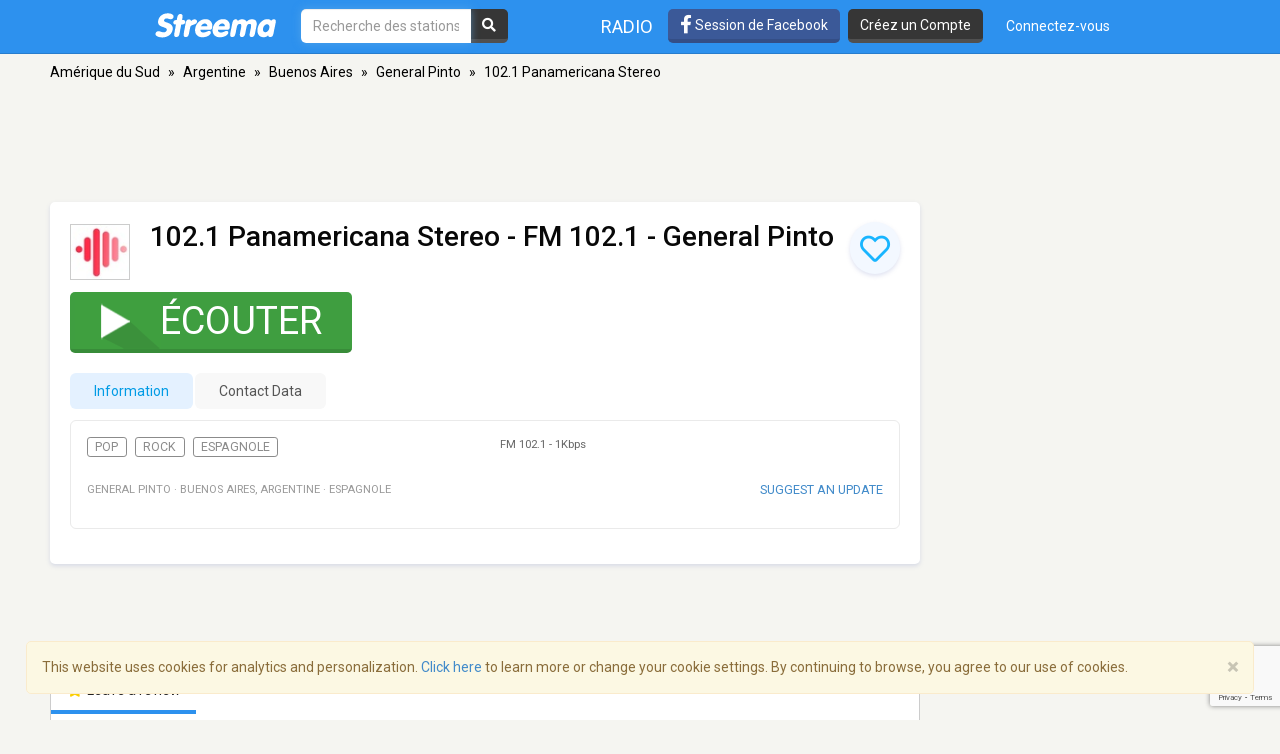

--- FILE ---
content_type: text/html; charset=utf-8
request_url: https://www.google.com/recaptcha/api2/anchor?ar=1&k=6LeCbKwfAAAAAGXbwG-wyQhhz9dxlXuTdtc_oCwI&co=aHR0cHM6Ly9mci5zdHJlZW1hLmNvbTo0NDM.&hl=en&v=7gg7H51Q-naNfhmCP3_R47ho&size=invisible&anchor-ms=20000&execute-ms=15000&cb=f8aszx2xtcan
body_size: 48194
content:
<!DOCTYPE HTML><html dir="ltr" lang="en"><head><meta http-equiv="Content-Type" content="text/html; charset=UTF-8">
<meta http-equiv="X-UA-Compatible" content="IE=edge">
<title>reCAPTCHA</title>
<style type="text/css">
/* cyrillic-ext */
@font-face {
  font-family: 'Roboto';
  font-style: normal;
  font-weight: 400;
  font-stretch: 100%;
  src: url(//fonts.gstatic.com/s/roboto/v48/KFO7CnqEu92Fr1ME7kSn66aGLdTylUAMa3GUBHMdazTgWw.woff2) format('woff2');
  unicode-range: U+0460-052F, U+1C80-1C8A, U+20B4, U+2DE0-2DFF, U+A640-A69F, U+FE2E-FE2F;
}
/* cyrillic */
@font-face {
  font-family: 'Roboto';
  font-style: normal;
  font-weight: 400;
  font-stretch: 100%;
  src: url(//fonts.gstatic.com/s/roboto/v48/KFO7CnqEu92Fr1ME7kSn66aGLdTylUAMa3iUBHMdazTgWw.woff2) format('woff2');
  unicode-range: U+0301, U+0400-045F, U+0490-0491, U+04B0-04B1, U+2116;
}
/* greek-ext */
@font-face {
  font-family: 'Roboto';
  font-style: normal;
  font-weight: 400;
  font-stretch: 100%;
  src: url(//fonts.gstatic.com/s/roboto/v48/KFO7CnqEu92Fr1ME7kSn66aGLdTylUAMa3CUBHMdazTgWw.woff2) format('woff2');
  unicode-range: U+1F00-1FFF;
}
/* greek */
@font-face {
  font-family: 'Roboto';
  font-style: normal;
  font-weight: 400;
  font-stretch: 100%;
  src: url(//fonts.gstatic.com/s/roboto/v48/KFO7CnqEu92Fr1ME7kSn66aGLdTylUAMa3-UBHMdazTgWw.woff2) format('woff2');
  unicode-range: U+0370-0377, U+037A-037F, U+0384-038A, U+038C, U+038E-03A1, U+03A3-03FF;
}
/* math */
@font-face {
  font-family: 'Roboto';
  font-style: normal;
  font-weight: 400;
  font-stretch: 100%;
  src: url(//fonts.gstatic.com/s/roboto/v48/KFO7CnqEu92Fr1ME7kSn66aGLdTylUAMawCUBHMdazTgWw.woff2) format('woff2');
  unicode-range: U+0302-0303, U+0305, U+0307-0308, U+0310, U+0312, U+0315, U+031A, U+0326-0327, U+032C, U+032F-0330, U+0332-0333, U+0338, U+033A, U+0346, U+034D, U+0391-03A1, U+03A3-03A9, U+03B1-03C9, U+03D1, U+03D5-03D6, U+03F0-03F1, U+03F4-03F5, U+2016-2017, U+2034-2038, U+203C, U+2040, U+2043, U+2047, U+2050, U+2057, U+205F, U+2070-2071, U+2074-208E, U+2090-209C, U+20D0-20DC, U+20E1, U+20E5-20EF, U+2100-2112, U+2114-2115, U+2117-2121, U+2123-214F, U+2190, U+2192, U+2194-21AE, U+21B0-21E5, U+21F1-21F2, U+21F4-2211, U+2213-2214, U+2216-22FF, U+2308-230B, U+2310, U+2319, U+231C-2321, U+2336-237A, U+237C, U+2395, U+239B-23B7, U+23D0, U+23DC-23E1, U+2474-2475, U+25AF, U+25B3, U+25B7, U+25BD, U+25C1, U+25CA, U+25CC, U+25FB, U+266D-266F, U+27C0-27FF, U+2900-2AFF, U+2B0E-2B11, U+2B30-2B4C, U+2BFE, U+3030, U+FF5B, U+FF5D, U+1D400-1D7FF, U+1EE00-1EEFF;
}
/* symbols */
@font-face {
  font-family: 'Roboto';
  font-style: normal;
  font-weight: 400;
  font-stretch: 100%;
  src: url(//fonts.gstatic.com/s/roboto/v48/KFO7CnqEu92Fr1ME7kSn66aGLdTylUAMaxKUBHMdazTgWw.woff2) format('woff2');
  unicode-range: U+0001-000C, U+000E-001F, U+007F-009F, U+20DD-20E0, U+20E2-20E4, U+2150-218F, U+2190, U+2192, U+2194-2199, U+21AF, U+21E6-21F0, U+21F3, U+2218-2219, U+2299, U+22C4-22C6, U+2300-243F, U+2440-244A, U+2460-24FF, U+25A0-27BF, U+2800-28FF, U+2921-2922, U+2981, U+29BF, U+29EB, U+2B00-2BFF, U+4DC0-4DFF, U+FFF9-FFFB, U+10140-1018E, U+10190-1019C, U+101A0, U+101D0-101FD, U+102E0-102FB, U+10E60-10E7E, U+1D2C0-1D2D3, U+1D2E0-1D37F, U+1F000-1F0FF, U+1F100-1F1AD, U+1F1E6-1F1FF, U+1F30D-1F30F, U+1F315, U+1F31C, U+1F31E, U+1F320-1F32C, U+1F336, U+1F378, U+1F37D, U+1F382, U+1F393-1F39F, U+1F3A7-1F3A8, U+1F3AC-1F3AF, U+1F3C2, U+1F3C4-1F3C6, U+1F3CA-1F3CE, U+1F3D4-1F3E0, U+1F3ED, U+1F3F1-1F3F3, U+1F3F5-1F3F7, U+1F408, U+1F415, U+1F41F, U+1F426, U+1F43F, U+1F441-1F442, U+1F444, U+1F446-1F449, U+1F44C-1F44E, U+1F453, U+1F46A, U+1F47D, U+1F4A3, U+1F4B0, U+1F4B3, U+1F4B9, U+1F4BB, U+1F4BF, U+1F4C8-1F4CB, U+1F4D6, U+1F4DA, U+1F4DF, U+1F4E3-1F4E6, U+1F4EA-1F4ED, U+1F4F7, U+1F4F9-1F4FB, U+1F4FD-1F4FE, U+1F503, U+1F507-1F50B, U+1F50D, U+1F512-1F513, U+1F53E-1F54A, U+1F54F-1F5FA, U+1F610, U+1F650-1F67F, U+1F687, U+1F68D, U+1F691, U+1F694, U+1F698, U+1F6AD, U+1F6B2, U+1F6B9-1F6BA, U+1F6BC, U+1F6C6-1F6CF, U+1F6D3-1F6D7, U+1F6E0-1F6EA, U+1F6F0-1F6F3, U+1F6F7-1F6FC, U+1F700-1F7FF, U+1F800-1F80B, U+1F810-1F847, U+1F850-1F859, U+1F860-1F887, U+1F890-1F8AD, U+1F8B0-1F8BB, U+1F8C0-1F8C1, U+1F900-1F90B, U+1F93B, U+1F946, U+1F984, U+1F996, U+1F9E9, U+1FA00-1FA6F, U+1FA70-1FA7C, U+1FA80-1FA89, U+1FA8F-1FAC6, U+1FACE-1FADC, U+1FADF-1FAE9, U+1FAF0-1FAF8, U+1FB00-1FBFF;
}
/* vietnamese */
@font-face {
  font-family: 'Roboto';
  font-style: normal;
  font-weight: 400;
  font-stretch: 100%;
  src: url(//fonts.gstatic.com/s/roboto/v48/KFO7CnqEu92Fr1ME7kSn66aGLdTylUAMa3OUBHMdazTgWw.woff2) format('woff2');
  unicode-range: U+0102-0103, U+0110-0111, U+0128-0129, U+0168-0169, U+01A0-01A1, U+01AF-01B0, U+0300-0301, U+0303-0304, U+0308-0309, U+0323, U+0329, U+1EA0-1EF9, U+20AB;
}
/* latin-ext */
@font-face {
  font-family: 'Roboto';
  font-style: normal;
  font-weight: 400;
  font-stretch: 100%;
  src: url(//fonts.gstatic.com/s/roboto/v48/KFO7CnqEu92Fr1ME7kSn66aGLdTylUAMa3KUBHMdazTgWw.woff2) format('woff2');
  unicode-range: U+0100-02BA, U+02BD-02C5, U+02C7-02CC, U+02CE-02D7, U+02DD-02FF, U+0304, U+0308, U+0329, U+1D00-1DBF, U+1E00-1E9F, U+1EF2-1EFF, U+2020, U+20A0-20AB, U+20AD-20C0, U+2113, U+2C60-2C7F, U+A720-A7FF;
}
/* latin */
@font-face {
  font-family: 'Roboto';
  font-style: normal;
  font-weight: 400;
  font-stretch: 100%;
  src: url(//fonts.gstatic.com/s/roboto/v48/KFO7CnqEu92Fr1ME7kSn66aGLdTylUAMa3yUBHMdazQ.woff2) format('woff2');
  unicode-range: U+0000-00FF, U+0131, U+0152-0153, U+02BB-02BC, U+02C6, U+02DA, U+02DC, U+0304, U+0308, U+0329, U+2000-206F, U+20AC, U+2122, U+2191, U+2193, U+2212, U+2215, U+FEFF, U+FFFD;
}
/* cyrillic-ext */
@font-face {
  font-family: 'Roboto';
  font-style: normal;
  font-weight: 500;
  font-stretch: 100%;
  src: url(//fonts.gstatic.com/s/roboto/v48/KFO7CnqEu92Fr1ME7kSn66aGLdTylUAMa3GUBHMdazTgWw.woff2) format('woff2');
  unicode-range: U+0460-052F, U+1C80-1C8A, U+20B4, U+2DE0-2DFF, U+A640-A69F, U+FE2E-FE2F;
}
/* cyrillic */
@font-face {
  font-family: 'Roboto';
  font-style: normal;
  font-weight: 500;
  font-stretch: 100%;
  src: url(//fonts.gstatic.com/s/roboto/v48/KFO7CnqEu92Fr1ME7kSn66aGLdTylUAMa3iUBHMdazTgWw.woff2) format('woff2');
  unicode-range: U+0301, U+0400-045F, U+0490-0491, U+04B0-04B1, U+2116;
}
/* greek-ext */
@font-face {
  font-family: 'Roboto';
  font-style: normal;
  font-weight: 500;
  font-stretch: 100%;
  src: url(//fonts.gstatic.com/s/roboto/v48/KFO7CnqEu92Fr1ME7kSn66aGLdTylUAMa3CUBHMdazTgWw.woff2) format('woff2');
  unicode-range: U+1F00-1FFF;
}
/* greek */
@font-face {
  font-family: 'Roboto';
  font-style: normal;
  font-weight: 500;
  font-stretch: 100%;
  src: url(//fonts.gstatic.com/s/roboto/v48/KFO7CnqEu92Fr1ME7kSn66aGLdTylUAMa3-UBHMdazTgWw.woff2) format('woff2');
  unicode-range: U+0370-0377, U+037A-037F, U+0384-038A, U+038C, U+038E-03A1, U+03A3-03FF;
}
/* math */
@font-face {
  font-family: 'Roboto';
  font-style: normal;
  font-weight: 500;
  font-stretch: 100%;
  src: url(//fonts.gstatic.com/s/roboto/v48/KFO7CnqEu92Fr1ME7kSn66aGLdTylUAMawCUBHMdazTgWw.woff2) format('woff2');
  unicode-range: U+0302-0303, U+0305, U+0307-0308, U+0310, U+0312, U+0315, U+031A, U+0326-0327, U+032C, U+032F-0330, U+0332-0333, U+0338, U+033A, U+0346, U+034D, U+0391-03A1, U+03A3-03A9, U+03B1-03C9, U+03D1, U+03D5-03D6, U+03F0-03F1, U+03F4-03F5, U+2016-2017, U+2034-2038, U+203C, U+2040, U+2043, U+2047, U+2050, U+2057, U+205F, U+2070-2071, U+2074-208E, U+2090-209C, U+20D0-20DC, U+20E1, U+20E5-20EF, U+2100-2112, U+2114-2115, U+2117-2121, U+2123-214F, U+2190, U+2192, U+2194-21AE, U+21B0-21E5, U+21F1-21F2, U+21F4-2211, U+2213-2214, U+2216-22FF, U+2308-230B, U+2310, U+2319, U+231C-2321, U+2336-237A, U+237C, U+2395, U+239B-23B7, U+23D0, U+23DC-23E1, U+2474-2475, U+25AF, U+25B3, U+25B7, U+25BD, U+25C1, U+25CA, U+25CC, U+25FB, U+266D-266F, U+27C0-27FF, U+2900-2AFF, U+2B0E-2B11, U+2B30-2B4C, U+2BFE, U+3030, U+FF5B, U+FF5D, U+1D400-1D7FF, U+1EE00-1EEFF;
}
/* symbols */
@font-face {
  font-family: 'Roboto';
  font-style: normal;
  font-weight: 500;
  font-stretch: 100%;
  src: url(//fonts.gstatic.com/s/roboto/v48/KFO7CnqEu92Fr1ME7kSn66aGLdTylUAMaxKUBHMdazTgWw.woff2) format('woff2');
  unicode-range: U+0001-000C, U+000E-001F, U+007F-009F, U+20DD-20E0, U+20E2-20E4, U+2150-218F, U+2190, U+2192, U+2194-2199, U+21AF, U+21E6-21F0, U+21F3, U+2218-2219, U+2299, U+22C4-22C6, U+2300-243F, U+2440-244A, U+2460-24FF, U+25A0-27BF, U+2800-28FF, U+2921-2922, U+2981, U+29BF, U+29EB, U+2B00-2BFF, U+4DC0-4DFF, U+FFF9-FFFB, U+10140-1018E, U+10190-1019C, U+101A0, U+101D0-101FD, U+102E0-102FB, U+10E60-10E7E, U+1D2C0-1D2D3, U+1D2E0-1D37F, U+1F000-1F0FF, U+1F100-1F1AD, U+1F1E6-1F1FF, U+1F30D-1F30F, U+1F315, U+1F31C, U+1F31E, U+1F320-1F32C, U+1F336, U+1F378, U+1F37D, U+1F382, U+1F393-1F39F, U+1F3A7-1F3A8, U+1F3AC-1F3AF, U+1F3C2, U+1F3C4-1F3C6, U+1F3CA-1F3CE, U+1F3D4-1F3E0, U+1F3ED, U+1F3F1-1F3F3, U+1F3F5-1F3F7, U+1F408, U+1F415, U+1F41F, U+1F426, U+1F43F, U+1F441-1F442, U+1F444, U+1F446-1F449, U+1F44C-1F44E, U+1F453, U+1F46A, U+1F47D, U+1F4A3, U+1F4B0, U+1F4B3, U+1F4B9, U+1F4BB, U+1F4BF, U+1F4C8-1F4CB, U+1F4D6, U+1F4DA, U+1F4DF, U+1F4E3-1F4E6, U+1F4EA-1F4ED, U+1F4F7, U+1F4F9-1F4FB, U+1F4FD-1F4FE, U+1F503, U+1F507-1F50B, U+1F50D, U+1F512-1F513, U+1F53E-1F54A, U+1F54F-1F5FA, U+1F610, U+1F650-1F67F, U+1F687, U+1F68D, U+1F691, U+1F694, U+1F698, U+1F6AD, U+1F6B2, U+1F6B9-1F6BA, U+1F6BC, U+1F6C6-1F6CF, U+1F6D3-1F6D7, U+1F6E0-1F6EA, U+1F6F0-1F6F3, U+1F6F7-1F6FC, U+1F700-1F7FF, U+1F800-1F80B, U+1F810-1F847, U+1F850-1F859, U+1F860-1F887, U+1F890-1F8AD, U+1F8B0-1F8BB, U+1F8C0-1F8C1, U+1F900-1F90B, U+1F93B, U+1F946, U+1F984, U+1F996, U+1F9E9, U+1FA00-1FA6F, U+1FA70-1FA7C, U+1FA80-1FA89, U+1FA8F-1FAC6, U+1FACE-1FADC, U+1FADF-1FAE9, U+1FAF0-1FAF8, U+1FB00-1FBFF;
}
/* vietnamese */
@font-face {
  font-family: 'Roboto';
  font-style: normal;
  font-weight: 500;
  font-stretch: 100%;
  src: url(//fonts.gstatic.com/s/roboto/v48/KFO7CnqEu92Fr1ME7kSn66aGLdTylUAMa3OUBHMdazTgWw.woff2) format('woff2');
  unicode-range: U+0102-0103, U+0110-0111, U+0128-0129, U+0168-0169, U+01A0-01A1, U+01AF-01B0, U+0300-0301, U+0303-0304, U+0308-0309, U+0323, U+0329, U+1EA0-1EF9, U+20AB;
}
/* latin-ext */
@font-face {
  font-family: 'Roboto';
  font-style: normal;
  font-weight: 500;
  font-stretch: 100%;
  src: url(//fonts.gstatic.com/s/roboto/v48/KFO7CnqEu92Fr1ME7kSn66aGLdTylUAMa3KUBHMdazTgWw.woff2) format('woff2');
  unicode-range: U+0100-02BA, U+02BD-02C5, U+02C7-02CC, U+02CE-02D7, U+02DD-02FF, U+0304, U+0308, U+0329, U+1D00-1DBF, U+1E00-1E9F, U+1EF2-1EFF, U+2020, U+20A0-20AB, U+20AD-20C0, U+2113, U+2C60-2C7F, U+A720-A7FF;
}
/* latin */
@font-face {
  font-family: 'Roboto';
  font-style: normal;
  font-weight: 500;
  font-stretch: 100%;
  src: url(//fonts.gstatic.com/s/roboto/v48/KFO7CnqEu92Fr1ME7kSn66aGLdTylUAMa3yUBHMdazQ.woff2) format('woff2');
  unicode-range: U+0000-00FF, U+0131, U+0152-0153, U+02BB-02BC, U+02C6, U+02DA, U+02DC, U+0304, U+0308, U+0329, U+2000-206F, U+20AC, U+2122, U+2191, U+2193, U+2212, U+2215, U+FEFF, U+FFFD;
}
/* cyrillic-ext */
@font-face {
  font-family: 'Roboto';
  font-style: normal;
  font-weight: 900;
  font-stretch: 100%;
  src: url(//fonts.gstatic.com/s/roboto/v48/KFO7CnqEu92Fr1ME7kSn66aGLdTylUAMa3GUBHMdazTgWw.woff2) format('woff2');
  unicode-range: U+0460-052F, U+1C80-1C8A, U+20B4, U+2DE0-2DFF, U+A640-A69F, U+FE2E-FE2F;
}
/* cyrillic */
@font-face {
  font-family: 'Roboto';
  font-style: normal;
  font-weight: 900;
  font-stretch: 100%;
  src: url(//fonts.gstatic.com/s/roboto/v48/KFO7CnqEu92Fr1ME7kSn66aGLdTylUAMa3iUBHMdazTgWw.woff2) format('woff2');
  unicode-range: U+0301, U+0400-045F, U+0490-0491, U+04B0-04B1, U+2116;
}
/* greek-ext */
@font-face {
  font-family: 'Roboto';
  font-style: normal;
  font-weight: 900;
  font-stretch: 100%;
  src: url(//fonts.gstatic.com/s/roboto/v48/KFO7CnqEu92Fr1ME7kSn66aGLdTylUAMa3CUBHMdazTgWw.woff2) format('woff2');
  unicode-range: U+1F00-1FFF;
}
/* greek */
@font-face {
  font-family: 'Roboto';
  font-style: normal;
  font-weight: 900;
  font-stretch: 100%;
  src: url(//fonts.gstatic.com/s/roboto/v48/KFO7CnqEu92Fr1ME7kSn66aGLdTylUAMa3-UBHMdazTgWw.woff2) format('woff2');
  unicode-range: U+0370-0377, U+037A-037F, U+0384-038A, U+038C, U+038E-03A1, U+03A3-03FF;
}
/* math */
@font-face {
  font-family: 'Roboto';
  font-style: normal;
  font-weight: 900;
  font-stretch: 100%;
  src: url(//fonts.gstatic.com/s/roboto/v48/KFO7CnqEu92Fr1ME7kSn66aGLdTylUAMawCUBHMdazTgWw.woff2) format('woff2');
  unicode-range: U+0302-0303, U+0305, U+0307-0308, U+0310, U+0312, U+0315, U+031A, U+0326-0327, U+032C, U+032F-0330, U+0332-0333, U+0338, U+033A, U+0346, U+034D, U+0391-03A1, U+03A3-03A9, U+03B1-03C9, U+03D1, U+03D5-03D6, U+03F0-03F1, U+03F4-03F5, U+2016-2017, U+2034-2038, U+203C, U+2040, U+2043, U+2047, U+2050, U+2057, U+205F, U+2070-2071, U+2074-208E, U+2090-209C, U+20D0-20DC, U+20E1, U+20E5-20EF, U+2100-2112, U+2114-2115, U+2117-2121, U+2123-214F, U+2190, U+2192, U+2194-21AE, U+21B0-21E5, U+21F1-21F2, U+21F4-2211, U+2213-2214, U+2216-22FF, U+2308-230B, U+2310, U+2319, U+231C-2321, U+2336-237A, U+237C, U+2395, U+239B-23B7, U+23D0, U+23DC-23E1, U+2474-2475, U+25AF, U+25B3, U+25B7, U+25BD, U+25C1, U+25CA, U+25CC, U+25FB, U+266D-266F, U+27C0-27FF, U+2900-2AFF, U+2B0E-2B11, U+2B30-2B4C, U+2BFE, U+3030, U+FF5B, U+FF5D, U+1D400-1D7FF, U+1EE00-1EEFF;
}
/* symbols */
@font-face {
  font-family: 'Roboto';
  font-style: normal;
  font-weight: 900;
  font-stretch: 100%;
  src: url(//fonts.gstatic.com/s/roboto/v48/KFO7CnqEu92Fr1ME7kSn66aGLdTylUAMaxKUBHMdazTgWw.woff2) format('woff2');
  unicode-range: U+0001-000C, U+000E-001F, U+007F-009F, U+20DD-20E0, U+20E2-20E4, U+2150-218F, U+2190, U+2192, U+2194-2199, U+21AF, U+21E6-21F0, U+21F3, U+2218-2219, U+2299, U+22C4-22C6, U+2300-243F, U+2440-244A, U+2460-24FF, U+25A0-27BF, U+2800-28FF, U+2921-2922, U+2981, U+29BF, U+29EB, U+2B00-2BFF, U+4DC0-4DFF, U+FFF9-FFFB, U+10140-1018E, U+10190-1019C, U+101A0, U+101D0-101FD, U+102E0-102FB, U+10E60-10E7E, U+1D2C0-1D2D3, U+1D2E0-1D37F, U+1F000-1F0FF, U+1F100-1F1AD, U+1F1E6-1F1FF, U+1F30D-1F30F, U+1F315, U+1F31C, U+1F31E, U+1F320-1F32C, U+1F336, U+1F378, U+1F37D, U+1F382, U+1F393-1F39F, U+1F3A7-1F3A8, U+1F3AC-1F3AF, U+1F3C2, U+1F3C4-1F3C6, U+1F3CA-1F3CE, U+1F3D4-1F3E0, U+1F3ED, U+1F3F1-1F3F3, U+1F3F5-1F3F7, U+1F408, U+1F415, U+1F41F, U+1F426, U+1F43F, U+1F441-1F442, U+1F444, U+1F446-1F449, U+1F44C-1F44E, U+1F453, U+1F46A, U+1F47D, U+1F4A3, U+1F4B0, U+1F4B3, U+1F4B9, U+1F4BB, U+1F4BF, U+1F4C8-1F4CB, U+1F4D6, U+1F4DA, U+1F4DF, U+1F4E3-1F4E6, U+1F4EA-1F4ED, U+1F4F7, U+1F4F9-1F4FB, U+1F4FD-1F4FE, U+1F503, U+1F507-1F50B, U+1F50D, U+1F512-1F513, U+1F53E-1F54A, U+1F54F-1F5FA, U+1F610, U+1F650-1F67F, U+1F687, U+1F68D, U+1F691, U+1F694, U+1F698, U+1F6AD, U+1F6B2, U+1F6B9-1F6BA, U+1F6BC, U+1F6C6-1F6CF, U+1F6D3-1F6D7, U+1F6E0-1F6EA, U+1F6F0-1F6F3, U+1F6F7-1F6FC, U+1F700-1F7FF, U+1F800-1F80B, U+1F810-1F847, U+1F850-1F859, U+1F860-1F887, U+1F890-1F8AD, U+1F8B0-1F8BB, U+1F8C0-1F8C1, U+1F900-1F90B, U+1F93B, U+1F946, U+1F984, U+1F996, U+1F9E9, U+1FA00-1FA6F, U+1FA70-1FA7C, U+1FA80-1FA89, U+1FA8F-1FAC6, U+1FACE-1FADC, U+1FADF-1FAE9, U+1FAF0-1FAF8, U+1FB00-1FBFF;
}
/* vietnamese */
@font-face {
  font-family: 'Roboto';
  font-style: normal;
  font-weight: 900;
  font-stretch: 100%;
  src: url(//fonts.gstatic.com/s/roboto/v48/KFO7CnqEu92Fr1ME7kSn66aGLdTylUAMa3OUBHMdazTgWw.woff2) format('woff2');
  unicode-range: U+0102-0103, U+0110-0111, U+0128-0129, U+0168-0169, U+01A0-01A1, U+01AF-01B0, U+0300-0301, U+0303-0304, U+0308-0309, U+0323, U+0329, U+1EA0-1EF9, U+20AB;
}
/* latin-ext */
@font-face {
  font-family: 'Roboto';
  font-style: normal;
  font-weight: 900;
  font-stretch: 100%;
  src: url(//fonts.gstatic.com/s/roboto/v48/KFO7CnqEu92Fr1ME7kSn66aGLdTylUAMa3KUBHMdazTgWw.woff2) format('woff2');
  unicode-range: U+0100-02BA, U+02BD-02C5, U+02C7-02CC, U+02CE-02D7, U+02DD-02FF, U+0304, U+0308, U+0329, U+1D00-1DBF, U+1E00-1E9F, U+1EF2-1EFF, U+2020, U+20A0-20AB, U+20AD-20C0, U+2113, U+2C60-2C7F, U+A720-A7FF;
}
/* latin */
@font-face {
  font-family: 'Roboto';
  font-style: normal;
  font-weight: 900;
  font-stretch: 100%;
  src: url(//fonts.gstatic.com/s/roboto/v48/KFO7CnqEu92Fr1ME7kSn66aGLdTylUAMa3yUBHMdazQ.woff2) format('woff2');
  unicode-range: U+0000-00FF, U+0131, U+0152-0153, U+02BB-02BC, U+02C6, U+02DA, U+02DC, U+0304, U+0308, U+0329, U+2000-206F, U+20AC, U+2122, U+2191, U+2193, U+2212, U+2215, U+FEFF, U+FFFD;
}

</style>
<link rel="stylesheet" type="text/css" href="https://www.gstatic.com/recaptcha/releases/7gg7H51Q-naNfhmCP3_R47ho/styles__ltr.css">
<script nonce="h9yqRoCjndi22sD27lfFwg" type="text/javascript">window['__recaptcha_api'] = 'https://www.google.com/recaptcha/api2/';</script>
<script type="text/javascript" src="https://www.gstatic.com/recaptcha/releases/7gg7H51Q-naNfhmCP3_R47ho/recaptcha__en.js" nonce="h9yqRoCjndi22sD27lfFwg">
      
    </script></head>
<body><div id="rc-anchor-alert" class="rc-anchor-alert"></div>
<input type="hidden" id="recaptcha-token" value="[base64]">
<script type="text/javascript" nonce="h9yqRoCjndi22sD27lfFwg">
      recaptcha.anchor.Main.init("[\x22ainput\x22,[\x22bgdata\x22,\x22\x22,\[base64]/[base64]/bmV3IFpbdF0obVswXSk6Sz09Mj9uZXcgWlt0XShtWzBdLG1bMV0pOks9PTM/bmV3IFpbdF0obVswXSxtWzFdLG1bMl0pOks9PTQ/[base64]/[base64]/[base64]/[base64]/[base64]/[base64]/[base64]/[base64]/[base64]/[base64]/[base64]/[base64]/[base64]/[base64]\\u003d\\u003d\x22,\[base64]\\u003d\x22,\x22JMKcWhbDh8OEwoNTw6g1EsOZFwzDghPCqhoyw60tw67Du8Kcw7bCsWIRBGBuUMOBCsO/K8OMw47DhSlswovCmMO/VyUjdcOyesOYwpbDhsO4LBfDm8Kiw4Qww7wEWyjDosKkfQ/Cr0ZQw47Cj8K+bcKpwrXCjV8Qw7jDpcKGCsO0LMOYwpAjOnnCkyM1d0h6wp7CrSQWIMKAw4LCvBLDkMOXwqckDw3CiUvCm8O3wrRaElRSwrMgQW/CjA/CvsOZaTsQwqnDsAgtTU8YeXwsWxzDiy99w5EAw6RdIcKiw7xofMO6XMK9woRtw7o3czJ2w7zDvmJaw5V5PsODw4UywqHDjU7CsxAEZ8O+w7xmwqJBUsK5wr/[base64]/w4HChntPw6rCqcO4UTJpZyrDkjPCqRIJZxRyw4BwwroeDsOLw6jCj8KzSHY6wptYeBTCicOKwokIwr92wrnCl27CosKLDwDCpzRIS8OsajrDmyc6TsKtw7FQGmBoY8Ohw75CAsK4JcOtJHpCAmHCscOlbcO7fE3Co8OjDyjCnQ7ClygKw4nDjHkDfcONwp3DrVkrHj0/w53Ds8O6bzEsNcOoOsK2w47Cn2XDoMOrEsOxw5dXw7XCg8KCw6nDt1rDmVDDjsOCw5rCrXXCu3TCpsKiw7ggw6hfwpdSWygpw7nDkcKSw6oqwr7DsMKMQsOlwqZ2HsOUw5kJIXDCg0diw7l9w7s9w5oIwq/CusO5LHnCtWnDhTnCtTPDuMK/wpLCm8OfRMOIdcOiXE5tw7hsw4bCh0HDjMOZBMOJw7dOw4PDvAJxOQnDoCvCvABswrDDjxAqHzrDgcKOThxrw6hJR8KKGmvCvjdON8OPw51Rw5bDtcKjUg/DmcKIwoJpAsOJeE7DsRYmwoBVw5Z1FWU7wqTDgMOzw6I+HGtsOiHCh8KJAcKrTMOFw6h1OwABwpIRw4fCvxwHw4LDlsKVFcO+DsKOHcKpZkDCsEJUcUrDv8KkwpdiNMOww67Ds8KURl/CkQrDrcOCI8KNwoA7wq/CsMOuwrvDlMONdcO/w4LCl1QzTMO7wpDCm8O5HGjCjG8hN8KdDERRw6TCl8OjXFrDi1oEaMOTwr9tUlVFQSzCg8KQw5RdbcONCSXCtgjDg8K/w7tGwqR3wpLDi0XDqG5zwoDCt8KAwpJWOsK6ZcOdTgPCgMKjEmwNwpFCKn4sT0TCmcK2wq8jXGtsJ8Kcwp3Dn3jDvMK4w49HwopYwrTDgsKnAUcwXsO0G1DCiAnDsMO7w4RhEF7CnMKTU1/DtcO/w7gtw7J8woJsMkXDhsO7HMKrdcKXU1VfwpLDgFhJHxfCk0F/[base64]/NsOewpXCn08XYMK2wpDCi8OwAER/w5zDtcKNwrpHa8Orw4zCmjU8QUDDvhrDjcOvw5c/w6bDo8KbwrXDvyvDsFnClTPDiMOLwotmw6dwdMK+wq1YbA0yIcK+IzQxGcKbw5Ftw7/CiFDDtF/Dty7DvsKFwqDDvVTDm8KVw7nCjkzDmcKtw67CuyVnw5cBw58kw4FLZitWCsKjwrA1wrLDg8K9wqjDicKSPCzDlsK/OzQcesOqb8OWCsOnw7tSFMOVwp1IEkLDm8KuwrzDhHZWwrDDrx3CngPCo2hNJ3VNwp3Ct1nCm8KPcMO6wpgpHcKkFcO9wrnCkA9JFmx1JsKsw7IJwptJwqxzw6DDuBzCncOCw6EtwpTCvB0Iw7E8SsOMH2XCssKuw4XDuQ/DiMO+wqDCkilAwq1pwrgSwrxYw44JAsOPKn/Dkn7CosOyBHfCn8KjwofCi8OSLSN5w5TDuzRgaSfDs2XDi2sJwqxBwrPDusOcLRxGwrMrbsKkCz3DlVp5bsKDwpfDhQHCucKawrwhYSXCg3BdGX3CmUwew6vCvVFYw7/Cp8KLWUbCtcOgw5/DtxdEJUgRw7x/LkvCkUo0wqLDqsKRwqPDpi/Ch8OWQH/Ck33Cu1lBBS4Gw54wQ8O9EMKUw6HDiy/[base64]/DjmrCn0nDvng0w7YKw67DpsK+TWUZwpTDncKKw6NlRFPDhMOkYMOwEMKrGcOjwrFhFG1/w41sw4PDlkTDoMKlLsKOw4HDuMKxw7nDqyJFb2x/w4F1I8Kzw4E8PyjDuBXCjMOww5fDp8KZw6XCmMOkBFnDp8KUwoXCvmTCusOqGH7CmsOcwovDnQ/CjgAEwocbw4PDr8OJWUdDLVnCtcOSwqbDhMKLacOmW8OTLsKsP8KrUsOBWyjCtxB/EcKTw53DosOQwqDCnEIcMMKQwrnDqMO6WA4Fwo3DgcKmJV/[base64]/DksKfa0bCqnHCi0jDh8KiA8OHIkRIS3YWwpDDvjhBw6XCrcOzY8Ozw5/CrG55w4B1Y8K5w7gAG29WXgbCjULCt3tqTMOtw6BBTcOXwqxzQ3nDjTASworCtMOVPsKDTcOKDsOPwoXDmsKGwrp4w4MTf8OKK0TDjRE3w43DuwjCsQsiw6FaBcOrw48/wpzDg8OOw71FSUZVwrfCtsOfMHTCjcKQHMKBw7ptwoEfEcO5QcOweMKgw74Kb8OpFhfCt18YFHYJwofDvXwewrTDp8KxbcKTdcOXwoDDlsODH3zDvsOKBD0Xw5zCocOoKMOfLH/Dk8KzfiPCuMKvwqdjw4xkwpbDgMKXR3J3NsK5c2/[base64]/Ct8ODesKJCGMPTcOnJTMVwoLCssKNFsOJw78eO8K/[base64]/[base64]/DkBlMXi7CnGLCvSFeUsOIw5PCiMK/[base64]/Du8Osw4HDksO5w4fCpMKvw45pAhtHFDnDnVcSw6Uowq17C31ePgzDg8OVw4rDpGLCsMOtKTvCvR3Dp8KcJcKQA0zCvMOHJsKswol2CAZZNMKxwqlyw5PCphVzwr3DqsKdBsKTwqUjw5sEF8OgIijCucOnKcK/Ag5Ww43CtMO/K8Olw6kBwocpQRx4wrXCuhM6ccKfYMKNXFcWw7gAw6rCr8OoeMOfw61CZsOTCcKMXGd+wrvCh8KCJMKUEsOaTMOrFsOiZ8K0G2QgNcKYw7hdw4vCnsK+w4J2OUzDrMOzwpjCjx9iSyAMwpDCuWgHw6fDu2DDksKdwr85UjPCvsK0CSTDu8OVcRHCiS/CtWBxecO0w77CpcKtwqV7csKXdcKJw44Iw77CqzhAf8KVDMO6bgQfw6fDh3NLwocbM8KbGMOWOlDCpXYHTsO6wo3CqGnDucOHGsKJf3EwXl48w7QGIhTDjzhpw4TDtD/CmwxsTzXDmQ7DgMOBw4Ezw4PDmcKzJcOUdSFrQsOxwoQ1MWHDu8KIJsOIwqHDiwwPG8KWw6k+QcKow74FeDkuwrw1w4/Cs1EaY8O6wqDDr8O7M8KOw7ZQwp8uwo99w7hgAycQw43ChMKqV23CoREGWsOZE8OsdMKIw5AKLiLDksKWw4rCvMKIwrvDpmfCkGjDjxHDhzLChQTDg8KOwoDDlVjDhURTesOIworDuxbCvXTDvEY5w7Ukwr/Dp8OKw5DDrDgJXMOtw63DrMKaeMONwpzDq8KKw4rCuRN2w5FXwoRcw6NQwoPCvys/[base64]/CsO+w6I2w5HCk8OjUH/CjThxwpMxCsKtw6zDlEJ5d0rDpj/DqGxvw6jCpSsic8O1PiHDhkHCjSMQQynDuMOXw65daMOxCcKiwo9lwpUKwokyInppwqnDosKnwqjCiUJBwpDCs2EgNjtaHcOQw4/Cil/CrykcwpbDtQcjA14oKcK2CFfCoMKxwpjDgcKjXl3DmBxDEcKbwqMbW3jCl8Kmwp9bDFMrfsObw4XDmWzDgcKuwqAIdBXCnnddw61UwpoaJMOnNjfDilnDqsONw6U6w5x9HBzDq8KEUXHDs8OMwqbCkMK8SQxhK8KgwonDi2wkMlB7wq0/B2HDoFzCmCpFAsK5w7Y5w5PDu3vDhQDDpBnDlxvDjzDDocKlCsKJdS5Fw4Y0IzJBw6Ydw6IpIcKQNQMAZ1k3IhsSw7TCsWDDiCDCj8O7wqISwpsdwq/Dn8K5w4QvUcOSwo3CuMKXADvCkU3DssK0wqMSwqkNw5g3VmXCszF4w6cJejTCs8OyL8OVWWfCh38TIsOJwqMXNnggP8KAw6rCtxQZwrDDvcK+wo7DjMOTFSpyQ8Kow7/[base64]/[base64]/[base64]/CvHQAOnDDo8KJHcOiU2zDqUFMasKAwrdNcSXDqA4Iw6Rqw5zDm8KowqJ4RWrCoh/Coj0aw4nDigAhwrHDnXFWwqTCu3xMwpPCrCZcwqwvwp0qwr4Jw49dw7InI8KUwp/[base64]/XBXCvknDpGlqw6BOTMOOaDNrw5ILDRlawqfCuA3DgMO0w6FIIsO1L8OaNMKdw4k4I8Kiw4/DvcOYXcKgw6zCksObCVjDjsKsw6kmFFjCnWjDvSwNDcO6BX4Xw6DCkz3Cv8O8D2vCo1dTw5BKw6/CmsKkwofCmMKXKyzCoHvCpsKTw5LCvsK3f8ORw4QSwqzChcKtdRcFUjILAcK5woDCr1DDrWzChBArwokCwq3Ck8OnDcKlCQ7Dqk5PYMO4wpLCuEF3XEEGwonCnw52woRVTzLCoxrDh1lYKMKIw4LCnMK/w7g5X0HCusOCw53Ci8K+JMKPcsK6ScOiw5XDgkXCvzLDr8O0S8KYaSbDrAssK8KLwoYHFsKjw7cIAsOsw7pIwqcKN8OSwpjCosKzfSpww7HDjMKHXC7DgULDu8OrIT7CnDpXIm4tw6jCkFzDvDnDtzBSA1LDryvCiUJOOmsGw4LDkcOwS2jDvEZxNhx/dMO7w7DDlFdrw64Iw7szw7w6wrzCq8OVBAbDv8Kkwr8ewrXDlEsOw51RJ1EAbmDCozfDoQF+wrgLHMO4Xw0Aw4TDrMO1wq/DrXwKQMOYwqx+TGVxwpbCocKxwq7DtMOtw4XCi8Ofw6LDusKES0huwqvCkR1QCjDDiMOgKMOYw5/[base64]/CmsKgdBDDtcKrc8O/w7VPw7lrXcKNw5HCg8Oxwr3DjTfDo8Knw6DCnMKKWU/[base64]/DkjdRWFpyZ8OKwrsdRhY8YcKESy/[base64]/[base64]/DmMKXHT7CpsKVwrgkdhhIwqdIMMOiw5HCl8OKGkk8wo0JQcOKwqA3KX5Yw55JUkzDocK/[base64]/DuXh1w6/[base64]/ClwnCgCB6wrfDssK/w65gLlYgw43Cl0bCjMKOJGcGw6tbPsKpw7kxwoklw5nDlBDDhGd0w6AXwqg7w7DDh8O2wo/DiMK9w6skPMKHw67CgXzDj8OOVUTCoHLCssOlMgDCncKEe0LCm8OVwrEvCxw0woTDhEsZfMODV8O8wofCnxvCvcO8V8OKwrPDsAxfKQXCgQnDjMKLwrYYwoTCs8OqwrDDkwXDmcKfw4bDqkkywq/CulbDi8KjCFQVXEfCjMOZXiHDmMK1wpUWw5PCnngCw7liw4DCtVLCpcOGwr/[base64]/DusOVworCoCnCtDnDsGTDqkQacmcFUVjCu8KEa2IswrbCk8K+woMgLcO6wqxOFS3Chlwww7nCvMOJw7LDjG4Yfz/Cv3E/wpUKKcOOwr3CkDDDjMOwwrMcwqQ+w4pFw7dRwp7DksOzw6XCoMOoMcKOw5NNwpjCqDFdLMOtW8KRw6TDhsKIwq/Dp8KmTsKzw4vCpxpswrxuwrNJXj/DlkXCnjVAe3ciwopRNcOXaMKqw6tqDsKLF8O3QwdXw5rDtsKDw6HDombDjjXDsFtxw69owphlwrzCrQZ9wrvCuiEoC8K1wpJzwonCgcOBw58+wq4dJsKgcHDDgmB7FMKoCD8PwqzCr8K8Y8O/F14Xw7lUTMOJLMOcw4RYw7vCpMOyUSw2w4UTwovChhTCssOUdMObGwHCqcOVwp1Mw78Aw4XCi2/Cn2kpw4EjCn3DiCkuQ8O1wqTDrwsUwrfCuMKEHVEcw6jCv8OYw67DvsOicE1Sw5UnwrXCrjAdahPCjT/ChMKXwo3CqjMIAcOYHMKRw5vDhV/DrVrCmsKtLgo4w717DlTDi8OQUsOOw7DDqVXCmcKow7ECUl9jw6fDmsOTwp8Gw7bDmU3DvS/DqGM2w5nDrsKGw6LDlcKcw7PCrHACw7I5YcKZKjfCoDbDvm8GwoMkFnwcCMKXwpliKG4zWFTClQXChcKGOcKtb2LCjCU9w45fw5PCnFBLw5sRZBHDmMKXw7B+w6PCnsK5egU/[base64]/CijgQTDoQMmjCmcKhbsKWwqpUNMOPTcK6TTFLZ8OJMRoLw4Bfw7wFRcKZacO7wqvCh1fDoBYmP8Olw67ClQ5fX8O5H8KrbVccwqzDucObRRzDoMKLw71nexnDgMOvw6BTcMO/[base64]/[base64]/CmsOIw5HDiTnCiG7CgMOGPsK1w6wTcgtzwqQcVBswwpDCvcOLw5rCgsOCwpbCnsKhw6VZPcKkw6vCucOTw4gTdRvDoCE+M3cYw6sjwpxAwq7Cs1DDjWsHIyvDvcOES0vDlXDDssOrTEbCt8KEw6DDusK/[base64]/woogPjssAVdOw57CrcOKw7zDmMK5wrEQw7k+YjMfwqJieT3Cn8OOw5zDr8K7w5XDi1bDn28rwo7CvcOpC8OmeAvDslzDoBLCgMKTGF0WETLDnVPDpsKKw4dJTH0rw4jDj2BHdgLCiiLDuQYaCh3CrsO5DMOwcjIRwpNoF8KywqUvf3sWacO6w4/Cr8OXAlBYw6PDusKxJEMLV8K7JcOFannCsGkrwpnDjMKEwpcnfCPDpMKWDMKiN3vClwbDvMK6eT18Pz7DpsKZw7IEwoEVfcKnD8OUwo7CsMOdTGV5wpBFc8OsBMKbw5TCqlAbFMK7wql9Ax0BEMOqw4/[base64]/DsSdIwodrHhhHwpzDrcKEN8OUwp0Aw7rDqsO4wp3CowVgKsKibMO5IwPDjlXCsMOowo7CvcK6wqzDuMKiBnxgwolhRgR1QsKjVBDCncO3f8K/[base64]/[base64]/CvcObFcOGUVPCp8KHwoMTP8OhaMKvw7wuW8O0aMO3w4Fvw4xJwp7Dm8OhwpLCvyrDqsKlw7koIsK7HMKoesKfY3jDmsOGYCRXbisvw4sjwpHDsMO+wogyw5/CigQEw4TCoMKOwojDtsKBw6LCp8KoYsKaCMKWFGkEY8KCPcKwLsO/w6IBw7QlVwArbsOFw4kwcsOKwrrDn8OXw6chbDHCtcOhUcOxwoTDkm3DgxIqwro6wrZEwq4jJcO6ZMK6wrAUH2/Dj1XCnnfCh8OOCDp8Z2oTw7nDgUl5CcKpwoFUwqQ3wr/DikvDtcOjPMKnGcKKP8O9wq4iwoI0RWQWEGVKwpsww5xOw6AfRCnDicKkX8Omw5B6wqXCpMK+w6HCmnxMwq7CqcKlJ8KMwq3CqcKuB1vCl1/DusKCw6XDssKyQcKMHCrCm8KmwobDgCzCosO0FxjDusOIQnkVwrIQw7nDrzPDlWDDg8Ovw48wGgHDgU3DkcO+UMKBCcK2R8OzbD7CmiJvwpx/XMODHRdKchB0wqbCt8KwK0HDssOLw6TDlMO1e1gCeijDvsOOXcOdfQNABmdiwprCnj1aw43CucORIxZrwpPCqcKWwopVw70/w47CrkJhw4EDNhAVw6TDncKsw5bCp2XDkExKdMKYe8ODwpLDtcOFw4cBJ3xXRAk8ccOjdMOVbMOjB1rDjsKuXsKhDsK0wpnDgjrCujAtbWEWw5TCt8OrDgzCpcKOBWzCl8OkZynDmQbDn0rDqjrCn8O5w4ksw4vDjkJrdTvDvcOBfcK5w6xBVU/CrMKySWQ4wrslehwwDFQDw7bCssO6wrtmwofCh8OIOsOEGsKDNy3DicOtD8ODAMOFw4N/QwDCqMOrA8OkPcK4wrVUCzR6wpDDhFcuJcOkwqDDjsObwqJxw7HChmphGSZ0L8KkAMOGw6cTwpdRScKaV31zwqrCk2/DjV3CqsK5w6nCj8KIwocCw51FKsO4w4fCj8Kjck/CjhxLwoLDuVd8w5s/U8O+V8KaCg0SwrdVUsO8wq7CmMKKGcOdHMKHwoFEPkfCtcKTfcK1fcOuHG80wpZow5MhXMOTwp/CtcKgwoZRE8K5SQkYw5Y3wpHDl3fCrcKHwoEXwrXDmsOOK8KsK8K8VyNowrltDSDDsMKxIlASw6DCmsKGIcOqMkLDsHLDpxtUfMKsccK6VsOeNsKIRMOTMMO3wqzCqjvCtQLDusKmPk/Cp2fCscKoUcK0wp/DtMOIw749wq/CgX5VOlrCk8OMw6jDuQvDusKKwr0nMsOILsOlacKWw5tkwp7Dg2fDkAfCjXfDvFjDthXDq8KkwrQow7rDjsOywrIXw6lSwoMPw4UQw6HCisOUUDLCum3CrTDCssKVcsOZaMKzMcOsccOwAcKCDCZzHC/Cg8KpM8O8w7AqODokH8ONwoRGZ8OBYsOCOMKXwr7DpsOWwo8MS8OKMSTCjRvDnnzDsT3CjHIewqpIeisZcMKgw7nCtUfDnnEBwpLCsBrDsMOCe8OEwrYzwpHCusKHw68bw73Di8Kdw5Jew541wo/DvsOmw63CpSbDsRLCjcOUSRrCq8OeAcOEwq7DoQrDrcK4wpFVKsO9wrInEcOPKMKtwqI9BcK2w4HDrcOqVBbCvlzDv3gWw7YVe1Q9dwbDmSDCpcOUCHxqw4MJwrtNw5nDncKgw4kkDsKpw55XwoBEwqzCvw/DtXXCucK2w7zDk2rCkMKZwonCqQnDhcO1VcKAbDDCnz/Cp2HDhsO0N3JDwp3DjsOOw4gcC1Abwr3CqHHDhsKnJiPCpsOWwrPCiMKawpvDncKVw6pKw7jCqmPDhn7CgXDDicO9LhzDosO+IcK0RMKjN0dNwoHCtl/DuFAEw6jCjcKlwoNZO8O/[base64]/[base64]/[base64]/CtcOBF8OuwrnCkMOfVcKkVMOCCDleLwVFBh9twpDCnTXDjHp8ZRfCocKGYljDicOfOm/DlyoKc8KmaiDDhsKQwpfDkUcbc8OJbcODwqJIwozDqsObPR16wrbDoMO3wpU9MS3CuMK+wo19w7HCo8KKeMOkYmdmw73Cu8KPw40lwrrDglPDsTNUc8O3wqViF2p/[base64]/[base64]/Dr0JawppgMB1FCcOkY8OxaDcIfT9nFMK4w6jDvQTCk8ORw4LCiS3Cr8KkwpRvCifCgcOnL8KnSzUtw6lGw5LCnMK1wo/CrMK4w65STsO1wqRKX8OdEmZNaWjCj1XChCnDqMKAw7jCksK/[base64]/[base64]/I8KNTcKAZMKRw41cCMOPw48cwoHDkR1/wqhkOcKrwooqDw9AwoQVPmrDrEZewpg7AcKLw7rCpsKyDGVEwr9aDRvCgh7DsMOOw7YnwqV4w7fDmVzCjsOkw5/DoMOccx5cwqrCqB3DosOIcQ7CnsO3AsK/w5jCi37CvsKGOcObFEnDoFh2w7fDmMKJRcO/wp7ClMOSwoTCqDFawp3CkBVOw6Bzwp9IwpfCgMOJB0zDlHtqaSoPWhlOFsOcwqMnFcOCw7Now4fDtsKATMOcwo0tGTsEw7ZiMBlWwpsSHsO8Oio8wpDDksKzwr0SV8OpS8Oiw5XCosKMwrFzwobDvsKgHcKawonDu0DCsQcWKsOYNkPCpXTClUB/[base64]/UEfCisOIc3vDmMO1Qh8zwrp5w7gQwpDDjAjCqsK6w7ZpY8OSFMOdAMKWTMOuHcO7aMKmVMKpwqgbwqkAwrE2wrt3XsK+fkHCjsK8axU2RRQfAcODUMKJH8KvwqJzQXDDp1PCuV3CncOMwoF/XTjDnMK9woDCkMOhwrnClcORw5dRWcKTPx0UwrXDjsOsWy3CkF5MScKEelvDmsKqw5N9HMKrwrtsw5XDmsO0JBk9w53Ct8KsOkprwo7DiQHDkW/DocOEOcO2MzIjw4TDpT/CsQ7DqzNQw65TL8OowoPDmRRiwp1owooPZ8OJwocjMRXDvSPDu8KQwoocDsKOw5ZPw4VlwqJvw5FswqYqw6PCvcKILwbCsSFbwq0yw6bDuFTDnUtMw5h3wqVnw5M1woDCpQ0tb8OydcOLw7/[base64]/Cp8K6wosGDw1YAMOeHcKWw53Dt8Kowq3CuVI+ZVXDisOQKcKDwqJWambDh8K8wpHDoAMTQBHDvsOlA8KBwozCvRddwpNswqbCocOzVsOpw4PCoXDCkTsfw5zDrT5rwonDscKfwrXDkMK0acO9wrLCh03Ci2jCknQ+w6nDjW3Cr8K6OWUMbMOVw7LDvjxNFR/Dv8OgMsKWwo/CgDXDpMKvJMKHCURSW8KGTMO+ezITQcOJcsOKwp7Cn8OcwpDDohd2w4lYw7rDlMKJJ8KKTcOeE8OfEsOJdMKzw73DkUjCoFTDilZOJMKgw4LCuMK8wobDqcK4cMOhwrXDt1EZODfClAXCnRNVJcKxw5bCswTDo2UUOMOXwrxHwpMyWTvChFstUcK8w5/CmcKkw6sfccK5IcKew60qwpd+w7LCkcKAwr9eH0jCl8O7wrcWwrE0DcONQsOvw7nDggcvV8OjGMOxw5DDqMOyFzpUw6bCnjHDpyrDjhRaC1N+KRjDmsO8PAQLwqjCrULCgFXDrMK2wp/Ci8KLSD/Cni3CpSVJal/[base64]/wqwAwpPDqzHDv8KQbj5vwrvDlzrDmkbCiVnDmnLDtBrCvMOnwpsDdsORSCBLIMORcMKSABdYJATChXPDqcOKw7jCiy1Pw61oSnwdw60Wwr4Lwo3CpHjCi3l3w55EbWHCm8Kxw6HCvMOmKHhwT8KsHlcKwoZyacK/VcORZ8Klwq5ZwpfDjMKnw6sDwrwpZsKkwpXDplHDqkttw7fCu8O2HsKSwqdrFHbCjxrCgMOIN8OYHcKUbyrCvEwBMcKtwr3CtMOswrMWw7XDpcK+CsO5Z3VwBMKjSQtaWVbCs8K0w7YKwpLDlyzDtsKuecKHwpsyVcK2w4TCoMOYRiXDvFrCtMO4Q8KKw4/[base64]/DncOAw5jDnC53wp49woAwwpvDqMKTKmUHw6fDocOLccOMw4tRBi7ClcOhEjcSw616YMKywr3DgR7CsUvCgcOkBEzDtsO5w6LDu8OhYG/CkcOAw4c7aFjCgcKPwpdTwr/ChVR/a0/Dvi7CosOzThnClcKmM0JcGsOINsKLC8OuwpIaw5DCiTZpCsKgMcORKcKrMcOndzjCixrCnkzCgsKXDsKQZMKSw5xpKcKXS8O5w65/wo07BlwsbsOcbj/[base64]/DncKrfCwLwp4Swp8eQMOhw4Ndw5bDgMKsIxA1U3kCSCMTDDbDlMKPJ2RxwpPDi8OPw47DksOtw45Gw73CgcOpw5/DjcO9ET9Ww7pnW8OIw7PDkhLDgMOpw6ogwqpMN8O/[base64]/CkGpaXGfDjwHCn8KMPcK3w6bCpXlsbMOJwoNQLsKmAiDChiwSI1gPKkTCnsOWw5vDu8Oaw47DqsOUBMKRUlMdw6nCnHdrwpoxXsK0bn3CmMKVwpLChcOGwpPDl8OPM8OJBsO2w5rCq3fCosKEwqkMaldmw57Dg8OLQcOhOcKNBsKIwrgmN186XiZgZV/CuCXCmlDCgcKnwqHClHXDtsKOTMKGX8OJaxMvwqRPBxUmw5MZwrvCisKlwpBjUHTDgcOLwq3Cim3CuMOjwodfRsO7w5h1OcOaOmLCozoZwrV7Yx/DoH/CjVnDrMOJKcOYA1rDgsK8wqnDvmBGw5/[base64]/DscO3w77ChAPCvcKxCcKow4Arw6XDvMOdw5dECcOfPcOlw7bCkBNxETfCkzzCvFvDgsKVdMOXCio6w5pyM0jCoMKBKsODw58rwr0vwq0bwqTDt8KwwpDDsFcKNnfCkMK0w67DrsOiwq7DqjRBw4pWw4TDkmPCg8OadMKewpzDh8KzQcOgVVppCsO3w4/DlyPDicKHaMKXw4w9wqdEwrbCosONw6nDgXfCtsOgN8Onwo/[base64]/acOow73CoUklw5YNNRoxwqjCrkfCiMKPcMKywr/[base64]/Yj7CrzswJcOcf0/[base64]/CqMKWw75cRCzCmMKRw5sabcKJw4YDwoF5w7TCt2zCjmFuwq/Cl8Orw7FCw5gTNMKtWMK5w6vDqgLCqnTDrF/CmMKeT8Oqe8KrA8KNL8Oqw59zw7nCvsKmw4rChcOYwpvDmsONVCgJw5Z7fcOeASrCnMKcf0/DnUABTMO9M8K5dcKBw6llw54tw6pww6d3NEAZfxPCkGAMwr/Cv8K7cATCigXCiMO4wrVhw5/DtlnDtMOXE8KIYT8rD8KSbsKBbWLDvELDngsWR8KqwqHDnsKCwrDClCrDlMOHwo3Dr2zCrF9VwqURw6wOwrhkw6nDk8KDw4nDkMOpw4kjRGADKnvCtMO/[base64]/CrMOGQArDvsK2dyPDgcOIHgDCrwXDi1g7VcOdw6oBw5XDriXDtcKQw7zDucKGNMO1wphow4XDhMKRwpl+w5rDuMK3ecOJw7kJU8K5Il1hw4PCgMO+wpItSibDrEDCqgQgVhlew7fCv8Oqwq/CssKSZcOWwoTDtU8nPsKlwrZmwprCpcK0JSHClsKCw6vCmQVaw6zCiGF3woVrCcKvwrt+DMOrZsKsAMOqPcOiwpDDgzjCo8OJXzMYBmfCrcOKTMKMTWBgRUMUwpNiw7VNbMOTwpxheU4gNMOKacKLw7vDpCjDisOKwrjCtRrDoh/Dj8K5OcOaw5NlS8KGQ8KUaQPDi8OMwofCu2BZwqvDgcKGWx7DmMK7worChA7DnMK1OEYxw4hcLcOZwpAiw4rDvCLDtz4OJMORwqIHYMKlOhLCvm1ow6nCpMOOfcK+wq3ClnbDjMOxBh7CnSDDmcOVOsOsecK6woLDj8KpfMOqwoTCocKNw63CmF/[base64]/Dq0kEwot9ez7CgcOmaxIBasKBwqpWwqjCnU3DmcKXwrRDw5zDkcOQwqljCMO7wpJLw4LDgsOdVmfCgjLDscOOwr1XVA/CpsOeNxXDhcOrZcKvRQttWMKhwqzDsMKdE1PDicKDwp8xR17DnMO0LyjCucKwVgjDjMK4wo9vwq/Ck2fDvxJyw4kTBsO0wpNhw7NVLcOnI3UOb1cLUcOaTjoebMONwp0OXBrCgkDCujseUTRDw5vCn8KOdsKyw4FND8KnwqAIdBXCm1fDoDBewqoyw6TCtwbDmsKBw6DDmiTCkEvCsWoUIsOtasKOwokmanzDvsKzEcK+wrbCuioDw7/DosKmZxNSwqADcMKAw5JXwonCpy/DqVrCnC/ChwZiw5RjKkrCr1DDi8Opw4UOTG/Dm8OlTUUawoXDgcOVw63DqC8SXcOfwq0Mw4gdFsKVCMKRYcOqwqxIJcKdXcKCFMKnwpnChsKQHh0Md2doCQVmwqI4wrDDn8OyasOaVAPDhcKWeWQaV8KCD8KNw7/DtcKSUjYhw6fCuAPCmDDChMOkw5vDvzVOwrY4ERHDhkLDqcKRw7liNmh7Bh3DlgTChkHCocOYc8K1w5TDl3ATwp3CjMOYasKcE8Kqw5RDFMKoMmUCEsOfwpxcMBBnH8Khw7h3F3lrw7LDp0U6w6DDsMKoPMOTUTrDkWU8WmjDrw18WMOvZ8KxN8Ogw4/[base64]/ClMK1LsKKHz0Xw6fCmWHDmgrCrMO3w6vClzF0ZMOxw7ErV8KIXS/[base64]/[base64]/Dq8Kqw7ZCI8K2w5nCmk3DksKbw7ZSKHESw7rCocOqwrPCqBZtUSM6BGjCpcKcwqzCpMOwwrN4w6dvw67CicOcw6dwRkTCvkfDv3FNcwzDp8OiEsKyDAhZw6LDmUQWUjbCpMKcwqUHR8OZNhNZE0lKw7ZIwp/CocKMw4fCuhwuwpfCqMKRw4LCrDx0XwV8w6jDrk1Yw7ENDcKyAMO1BBoqwqXDusO6DURlS1vCgsOSH1PCg8OYWG40XSFxw6tjLwbDs8KVf8ORwrg9wrfCgMKHI3DDu3haVXBWDMKGwr/Dl2bCtcKSw5s9VBYzwrtEXcKIKsOfw5ZEalhLdsKZw654L1tjZlLDn0zCpMOOZMOmwoUfw5B8FsOow5dldMOuwoolRxbDqcKCAcOVwofDtcKfwqfDlwrCqcOsw5F8XMOHCcOuPwjCoynCtsKmG3bCksK8HcKcMEbDrMOqfQIHw5LDl8K0GcOcIHHClS/DjsKswofDmUAjbnMhwpcjwqkxw6HCp3PDi8KrwpzDhjcdGDExwpMhCwkbdTLCmsOlD8K0PGt+HiTDqcKSOEPCoMK0d1jDvcORJ8O0wq8ywrAZWzTCo8KXw6HCrcOOw6fDgMOBw5PCmsOCwq/CkcOQbsOqMg3DkkLCpMOMXcOEwqNeXCFySiDCoSRhVHPCkm4Tw4F8cghGL8KBw4LDs8O+wqrCh1nDpmPDnHVVasOwVcKowqpDOlnCpF0Bw4d2wqLCiQBgwqnCqDLDjXAvRCvCqw3Doj1Aw7QET8KVKcKpDUTDhsOJwrPCkcKswrfDl8OOLcOsZ8O/wqVDwozDocK+wotAw6PDisK3VX3CgRwZwrfDvTbDr0XCrsKiwoIwwonCgDfCjT9/dsKzw43Co8KNBwzCmMKEwrAqw5XDlQ7DnMOWL8OAwozDn8O/[base64]/RsOPwpAnXMKiwqvCj3MWZ1JlMgMGB8Kgw7nDocO8bMOsw4xvw7vCuGfCkgptwozDnWbCk8OFwo0/w7PCiUvCvnBJwp8Sw5LCrCQ3wpIEw4fCt17DrjFRCT1AVQYqwobClcO7c8KYbB9SQMOxwq3DicOqw4vCi8KAw5AVGHrDvBU3woMDGMOiwrfDuWDDu8Onw6kEw4fCr8KQWBDDpsKLw4HDij8gSGXCkcOpwrd4CEBnZMOPw4rCrcOMGCIgwr/[base64]/[base64]/CpMOcwoBKYHjDn8OfwpFpEMKSwqbDhgjDiBdfw7o2wo0HwrbDl2lAw6HDqUfDnsOEZVAPMmIAw6HDn2ENw5VaPiU0Qi1/[base64]/w4k2XcK9w5IgwrzCmMOuw6IyI148ezfDnMOlPRTCksKKw5/DucKaw4oFM8OFL2ldaznCk8OVwrZCPHPCocKlwrNdYwVFwpA2SmHDtxPCiGQew5jDuUjCvsKcAcKrw5Myw5AfeDsZYRFmw43DnjlIw6nCmi/Clw1HXC3CgcOOZV/CmMOPfcO8w487w5rDgnJzwpNBw7kHwqfDtcOpU1fDlMK4wq7DpmjDhsO9w6TDncKJUcKCw6HDpyY1acORw5ZjRTolwrLCmAvDlxJaOhvClkrCmQxCbcO2MwBhw44vw6hAwqfCnjTDlCrCt8OqZzJgMsO2HT/[base64]/Dv8OBEjDDnQVlw4jCkcKQw7LCvkc6w6hPDRLCijt9wo3Dr8OZDsKreDsQWkHClHTDqMK6wpvCksK0wpjDssOew5BJw5XCpsKjADQNw49Ww7vChC/[base64]\x22],null,[\x22conf\x22,null,\x226LeCbKwfAAAAAGXbwG-wyQhhz9dxlXuTdtc_oCwI\x22,0,null,null,null,0,[21,125,63,73,95,87,41,43,42,83,102,105,109,121],[-1442069,621],0,null,null,null,null,0,null,0,null,700,1,null,0,\[base64]/tzcYADoGZWF6dTZkEg4Iiv2INxgAOgVNZklJNBoZCAMSFR0U8JfjNw7/vqUGGcSdCRmc4owCGQ\\u003d\\u003d\x22,0,0,null,null,1,null,0,1],\x22https://fr.streema.com:443\x22,null,[3,1,1],null,null,null,1,3600,[\x22https://www.google.com/intl/en/policies/privacy/\x22,\x22https://www.google.com/intl/en/policies/terms/\x22],\x22bTbW3wBzEp8kI524tS5HtOMTnOaDZZABJ49/wBSReZ0\\u003d\x22,1,0,null,1,1765909044331,0,0,[203,217,188,92,228],null,[27],\x22RC-iErhkJgd1DWH6Q\x22,null,null,null,null,null,\x220dAFcWeA4NZBWlftfO2YObvmcL6BZi60dOA-nod_0g5mfyM3FEPKHuRfmuSTi4vd-wHvq96h_c8WPOtlKh4_Oml0RKgfR4oA3mSg\x22,1765991844465]");
    </script></body></html>

--- FILE ---
content_type: application/javascript; charset=utf-8
request_url: https://fundingchoicesmessages.google.com/f/AGSKWxVNAOAxvZFV4ESZXbIyECk-5s_dAuRj___gjduxYpzRaHONzglOwkj6g7G838hZQatyAiZmNDg3PBMcZgNZq2YqDWEg_EOgWf8RcPVMXBVoPK37y0lsJTQzyoJvrJ6dXx1EHE59VbikwGI2mGOeASwWCUZdbLjlt77X1ubgWcElWUnYwZ_b9fzYHX7t/_/topadImg..ads2-/adengage1.?advertiser=/pb.min.
body_size: -1292
content:
window['7b02a5cd-8de9-4927-8154-a581b5e3c482'] = true;